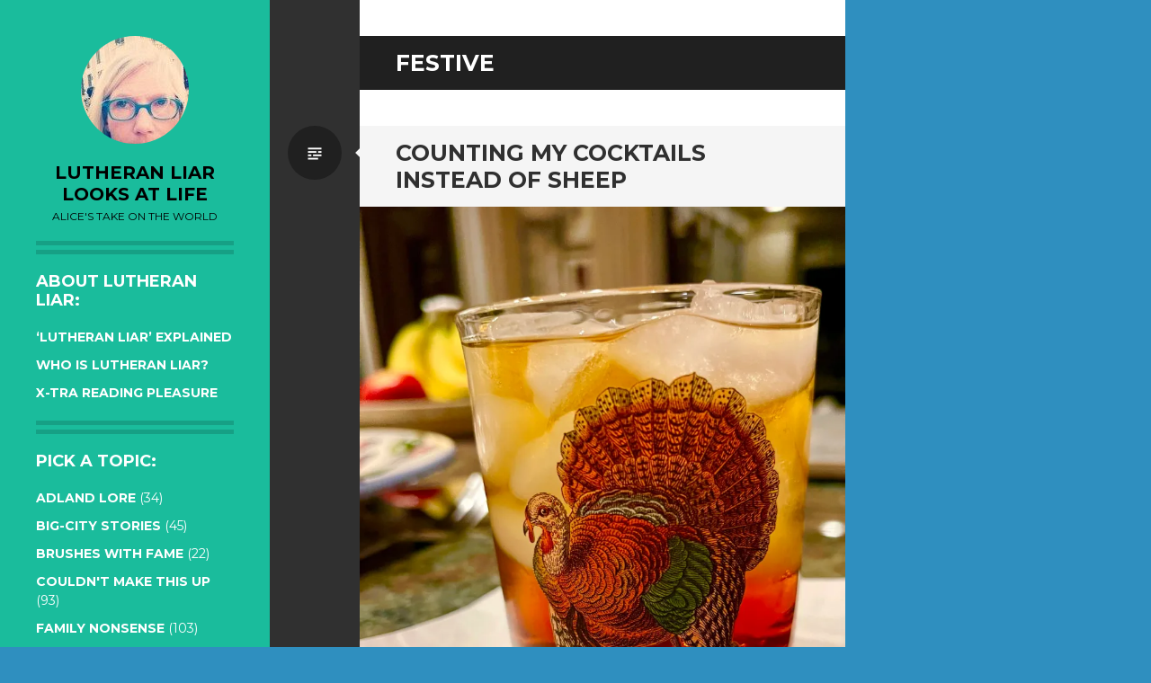

--- FILE ---
content_type: text/html; charset=UTF-8
request_url: https://lutheranliar.com/tag/festive/
body_size: 15078
content:
<!DOCTYPE html>
<html lang="en-US">
<head>
<meta charset="UTF-8">
<meta name="viewport" content="width=device-width, initial-scale=1">
<link rel="profile" href="http://gmpg.org/xfn/11">
<link rel="pingback" href="https://lutheranliar.com/xmlrpc.php">

<title>festive &#8211; lutheran liar looks at life</title>
<meta name='robots' content='max-image-preview:large' />
	<style>img:is([sizes="auto" i], [sizes^="auto," i]) { contain-intrinsic-size: 3000px 1500px }</style>
	<link rel='dns-prefetch' href='//stats.wp.com' />
<link rel='dns-prefetch' href='//fonts.googleapis.com' />
<link rel='dns-prefetch' href='//widgets.wp.com' />
<link rel='dns-prefetch' href='//jetpack.wordpress.com' />
<link rel='dns-prefetch' href='//s0.wp.com' />
<link rel='dns-prefetch' href='//public-api.wordpress.com' />
<link rel='dns-prefetch' href='//0.gravatar.com' />
<link rel='dns-prefetch' href='//1.gravatar.com' />
<link rel='dns-prefetch' href='//2.gravatar.com' />
<link rel='preconnect' href='//i0.wp.com' />
<link rel="alternate" type="application/rss+xml" title="lutheran liar looks at life &raquo; Feed" href="https://lutheranliar.com/feed/" />
<link rel="alternate" type="application/rss+xml" title="lutheran liar looks at life &raquo; Comments Feed" href="https://lutheranliar.com/comments/feed/" />
<link rel="alternate" type="application/rss+xml" title="lutheran liar looks at life &raquo; festive Tag Feed" href="https://lutheranliar.com/tag/festive/feed/" />
<script type="text/javascript">
/* <![CDATA[ */
window._wpemojiSettings = {"baseUrl":"https:\/\/s.w.org\/images\/core\/emoji\/16.0.1\/72x72\/","ext":".png","svgUrl":"https:\/\/s.w.org\/images\/core\/emoji\/16.0.1\/svg\/","svgExt":".svg","source":{"concatemoji":"https:\/\/lutheranliar.com\/wp-includes\/js\/wp-emoji-release.min.js?ver=6.8.3"}};
/*! This file is auto-generated */
!function(s,n){var o,i,e;function c(e){try{var t={supportTests:e,timestamp:(new Date).valueOf()};sessionStorage.setItem(o,JSON.stringify(t))}catch(e){}}function p(e,t,n){e.clearRect(0,0,e.canvas.width,e.canvas.height),e.fillText(t,0,0);var t=new Uint32Array(e.getImageData(0,0,e.canvas.width,e.canvas.height).data),a=(e.clearRect(0,0,e.canvas.width,e.canvas.height),e.fillText(n,0,0),new Uint32Array(e.getImageData(0,0,e.canvas.width,e.canvas.height).data));return t.every(function(e,t){return e===a[t]})}function u(e,t){e.clearRect(0,0,e.canvas.width,e.canvas.height),e.fillText(t,0,0);for(var n=e.getImageData(16,16,1,1),a=0;a<n.data.length;a++)if(0!==n.data[a])return!1;return!0}function f(e,t,n,a){switch(t){case"flag":return n(e,"\ud83c\udff3\ufe0f\u200d\u26a7\ufe0f","\ud83c\udff3\ufe0f\u200b\u26a7\ufe0f")?!1:!n(e,"\ud83c\udde8\ud83c\uddf6","\ud83c\udde8\u200b\ud83c\uddf6")&&!n(e,"\ud83c\udff4\udb40\udc67\udb40\udc62\udb40\udc65\udb40\udc6e\udb40\udc67\udb40\udc7f","\ud83c\udff4\u200b\udb40\udc67\u200b\udb40\udc62\u200b\udb40\udc65\u200b\udb40\udc6e\u200b\udb40\udc67\u200b\udb40\udc7f");case"emoji":return!a(e,"\ud83e\udedf")}return!1}function g(e,t,n,a){var r="undefined"!=typeof WorkerGlobalScope&&self instanceof WorkerGlobalScope?new OffscreenCanvas(300,150):s.createElement("canvas"),o=r.getContext("2d",{willReadFrequently:!0}),i=(o.textBaseline="top",o.font="600 32px Arial",{});return e.forEach(function(e){i[e]=t(o,e,n,a)}),i}function t(e){var t=s.createElement("script");t.src=e,t.defer=!0,s.head.appendChild(t)}"undefined"!=typeof Promise&&(o="wpEmojiSettingsSupports",i=["flag","emoji"],n.supports={everything:!0,everythingExceptFlag:!0},e=new Promise(function(e){s.addEventListener("DOMContentLoaded",e,{once:!0})}),new Promise(function(t){var n=function(){try{var e=JSON.parse(sessionStorage.getItem(o));if("object"==typeof e&&"number"==typeof e.timestamp&&(new Date).valueOf()<e.timestamp+604800&&"object"==typeof e.supportTests)return e.supportTests}catch(e){}return null}();if(!n){if("undefined"!=typeof Worker&&"undefined"!=typeof OffscreenCanvas&&"undefined"!=typeof URL&&URL.createObjectURL&&"undefined"!=typeof Blob)try{var e="postMessage("+g.toString()+"("+[JSON.stringify(i),f.toString(),p.toString(),u.toString()].join(",")+"));",a=new Blob([e],{type:"text/javascript"}),r=new Worker(URL.createObjectURL(a),{name:"wpTestEmojiSupports"});return void(r.onmessage=function(e){c(n=e.data),r.terminate(),t(n)})}catch(e){}c(n=g(i,f,p,u))}t(n)}).then(function(e){for(var t in e)n.supports[t]=e[t],n.supports.everything=n.supports.everything&&n.supports[t],"flag"!==t&&(n.supports.everythingExceptFlag=n.supports.everythingExceptFlag&&n.supports[t]);n.supports.everythingExceptFlag=n.supports.everythingExceptFlag&&!n.supports.flag,n.DOMReady=!1,n.readyCallback=function(){n.DOMReady=!0}}).then(function(){return e}).then(function(){var e;n.supports.everything||(n.readyCallback(),(e=n.source||{}).concatemoji?t(e.concatemoji):e.wpemoji&&e.twemoji&&(t(e.twemoji),t(e.wpemoji)))}))}((window,document),window._wpemojiSettings);
/* ]]> */
</script>
<style id='wp-emoji-styles-inline-css' type='text/css'>

	img.wp-smiley, img.emoji {
		display: inline !important;
		border: none !important;
		box-shadow: none !important;
		height: 1em !important;
		width: 1em !important;
		margin: 0 0.07em !important;
		vertical-align: -0.1em !important;
		background: none !important;
		padding: 0 !important;
	}
</style>
<style id='classic-theme-styles-inline-css' type='text/css'>
/*! This file is auto-generated */
.wp-block-button__link{color:#fff;background-color:#32373c;border-radius:9999px;box-shadow:none;text-decoration:none;padding:calc(.667em + 2px) calc(1.333em + 2px);font-size:1.125em}.wp-block-file__button{background:#32373c;color:#fff;text-decoration:none}
</style>
<link rel='stylesheet' id='mediaelement-css' href='https://lutheranliar.com/wp-includes/js/mediaelement/mediaelementplayer-legacy.min.css?ver=4.2.17' type='text/css' media='all' />
<link rel='stylesheet' id='wp-mediaelement-css' href='https://lutheranliar.com/wp-includes/js/mediaelement/wp-mediaelement.min.css?ver=6.8.3' type='text/css' media='all' />
<style id='jetpack-sharing-buttons-style-inline-css' type='text/css'>
.jetpack-sharing-buttons__services-list{display:flex;flex-direction:row;flex-wrap:wrap;gap:0;list-style-type:none;margin:5px;padding:0}.jetpack-sharing-buttons__services-list.has-small-icon-size{font-size:12px}.jetpack-sharing-buttons__services-list.has-normal-icon-size{font-size:16px}.jetpack-sharing-buttons__services-list.has-large-icon-size{font-size:24px}.jetpack-sharing-buttons__services-list.has-huge-icon-size{font-size:36px}@media print{.jetpack-sharing-buttons__services-list{display:none!important}}.editor-styles-wrapper .wp-block-jetpack-sharing-buttons{gap:0;padding-inline-start:0}ul.jetpack-sharing-buttons__services-list.has-background{padding:1.25em 2.375em}
</style>
<style id='global-styles-inline-css' type='text/css'>
:root{--wp--preset--aspect-ratio--square: 1;--wp--preset--aspect-ratio--4-3: 4/3;--wp--preset--aspect-ratio--3-4: 3/4;--wp--preset--aspect-ratio--3-2: 3/2;--wp--preset--aspect-ratio--2-3: 2/3;--wp--preset--aspect-ratio--16-9: 16/9;--wp--preset--aspect-ratio--9-16: 9/16;--wp--preset--color--black: #000000;--wp--preset--color--cyan-bluish-gray: #abb8c3;--wp--preset--color--white: #ffffff;--wp--preset--color--pale-pink: #f78da7;--wp--preset--color--vivid-red: #cf2e2e;--wp--preset--color--luminous-vivid-orange: #ff6900;--wp--preset--color--luminous-vivid-amber: #fcb900;--wp--preset--color--light-green-cyan: #7bdcb5;--wp--preset--color--vivid-green-cyan: #00d084;--wp--preset--color--pale-cyan-blue: #8ed1fc;--wp--preset--color--vivid-cyan-blue: #0693e3;--wp--preset--color--vivid-purple: #9b51e0;--wp--preset--gradient--vivid-cyan-blue-to-vivid-purple: linear-gradient(135deg,rgba(6,147,227,1) 0%,rgb(155,81,224) 100%);--wp--preset--gradient--light-green-cyan-to-vivid-green-cyan: linear-gradient(135deg,rgb(122,220,180) 0%,rgb(0,208,130) 100%);--wp--preset--gradient--luminous-vivid-amber-to-luminous-vivid-orange: linear-gradient(135deg,rgba(252,185,0,1) 0%,rgba(255,105,0,1) 100%);--wp--preset--gradient--luminous-vivid-orange-to-vivid-red: linear-gradient(135deg,rgba(255,105,0,1) 0%,rgb(207,46,46) 100%);--wp--preset--gradient--very-light-gray-to-cyan-bluish-gray: linear-gradient(135deg,rgb(238,238,238) 0%,rgb(169,184,195) 100%);--wp--preset--gradient--cool-to-warm-spectrum: linear-gradient(135deg,rgb(74,234,220) 0%,rgb(151,120,209) 20%,rgb(207,42,186) 40%,rgb(238,44,130) 60%,rgb(251,105,98) 80%,rgb(254,248,76) 100%);--wp--preset--gradient--blush-light-purple: linear-gradient(135deg,rgb(255,206,236) 0%,rgb(152,150,240) 100%);--wp--preset--gradient--blush-bordeaux: linear-gradient(135deg,rgb(254,205,165) 0%,rgb(254,45,45) 50%,rgb(107,0,62) 100%);--wp--preset--gradient--luminous-dusk: linear-gradient(135deg,rgb(255,203,112) 0%,rgb(199,81,192) 50%,rgb(65,88,208) 100%);--wp--preset--gradient--pale-ocean: linear-gradient(135deg,rgb(255,245,203) 0%,rgb(182,227,212) 50%,rgb(51,167,181) 100%);--wp--preset--gradient--electric-grass: linear-gradient(135deg,rgb(202,248,128) 0%,rgb(113,206,126) 100%);--wp--preset--gradient--midnight: linear-gradient(135deg,rgb(2,3,129) 0%,rgb(40,116,252) 100%);--wp--preset--font-size--small: 13px;--wp--preset--font-size--medium: 20px;--wp--preset--font-size--large: 36px;--wp--preset--font-size--x-large: 42px;--wp--preset--spacing--20: 0.44rem;--wp--preset--spacing--30: 0.67rem;--wp--preset--spacing--40: 1rem;--wp--preset--spacing--50: 1.5rem;--wp--preset--spacing--60: 2.25rem;--wp--preset--spacing--70: 3.38rem;--wp--preset--spacing--80: 5.06rem;--wp--preset--shadow--natural: 6px 6px 9px rgba(0, 0, 0, 0.2);--wp--preset--shadow--deep: 12px 12px 50px rgba(0, 0, 0, 0.4);--wp--preset--shadow--sharp: 6px 6px 0px rgba(0, 0, 0, 0.2);--wp--preset--shadow--outlined: 6px 6px 0px -3px rgba(255, 255, 255, 1), 6px 6px rgba(0, 0, 0, 1);--wp--preset--shadow--crisp: 6px 6px 0px rgba(0, 0, 0, 1);}:where(.is-layout-flex){gap: 0.5em;}:where(.is-layout-grid){gap: 0.5em;}body .is-layout-flex{display: flex;}.is-layout-flex{flex-wrap: wrap;align-items: center;}.is-layout-flex > :is(*, div){margin: 0;}body .is-layout-grid{display: grid;}.is-layout-grid > :is(*, div){margin: 0;}:where(.wp-block-columns.is-layout-flex){gap: 2em;}:where(.wp-block-columns.is-layout-grid){gap: 2em;}:where(.wp-block-post-template.is-layout-flex){gap: 1.25em;}:where(.wp-block-post-template.is-layout-grid){gap: 1.25em;}.has-black-color{color: var(--wp--preset--color--black) !important;}.has-cyan-bluish-gray-color{color: var(--wp--preset--color--cyan-bluish-gray) !important;}.has-white-color{color: var(--wp--preset--color--white) !important;}.has-pale-pink-color{color: var(--wp--preset--color--pale-pink) !important;}.has-vivid-red-color{color: var(--wp--preset--color--vivid-red) !important;}.has-luminous-vivid-orange-color{color: var(--wp--preset--color--luminous-vivid-orange) !important;}.has-luminous-vivid-amber-color{color: var(--wp--preset--color--luminous-vivid-amber) !important;}.has-light-green-cyan-color{color: var(--wp--preset--color--light-green-cyan) !important;}.has-vivid-green-cyan-color{color: var(--wp--preset--color--vivid-green-cyan) !important;}.has-pale-cyan-blue-color{color: var(--wp--preset--color--pale-cyan-blue) !important;}.has-vivid-cyan-blue-color{color: var(--wp--preset--color--vivid-cyan-blue) !important;}.has-vivid-purple-color{color: var(--wp--preset--color--vivid-purple) !important;}.has-black-background-color{background-color: var(--wp--preset--color--black) !important;}.has-cyan-bluish-gray-background-color{background-color: var(--wp--preset--color--cyan-bluish-gray) !important;}.has-white-background-color{background-color: var(--wp--preset--color--white) !important;}.has-pale-pink-background-color{background-color: var(--wp--preset--color--pale-pink) !important;}.has-vivid-red-background-color{background-color: var(--wp--preset--color--vivid-red) !important;}.has-luminous-vivid-orange-background-color{background-color: var(--wp--preset--color--luminous-vivid-orange) !important;}.has-luminous-vivid-amber-background-color{background-color: var(--wp--preset--color--luminous-vivid-amber) !important;}.has-light-green-cyan-background-color{background-color: var(--wp--preset--color--light-green-cyan) !important;}.has-vivid-green-cyan-background-color{background-color: var(--wp--preset--color--vivid-green-cyan) !important;}.has-pale-cyan-blue-background-color{background-color: var(--wp--preset--color--pale-cyan-blue) !important;}.has-vivid-cyan-blue-background-color{background-color: var(--wp--preset--color--vivid-cyan-blue) !important;}.has-vivid-purple-background-color{background-color: var(--wp--preset--color--vivid-purple) !important;}.has-black-border-color{border-color: var(--wp--preset--color--black) !important;}.has-cyan-bluish-gray-border-color{border-color: var(--wp--preset--color--cyan-bluish-gray) !important;}.has-white-border-color{border-color: var(--wp--preset--color--white) !important;}.has-pale-pink-border-color{border-color: var(--wp--preset--color--pale-pink) !important;}.has-vivid-red-border-color{border-color: var(--wp--preset--color--vivid-red) !important;}.has-luminous-vivid-orange-border-color{border-color: var(--wp--preset--color--luminous-vivid-orange) !important;}.has-luminous-vivid-amber-border-color{border-color: var(--wp--preset--color--luminous-vivid-amber) !important;}.has-light-green-cyan-border-color{border-color: var(--wp--preset--color--light-green-cyan) !important;}.has-vivid-green-cyan-border-color{border-color: var(--wp--preset--color--vivid-green-cyan) !important;}.has-pale-cyan-blue-border-color{border-color: var(--wp--preset--color--pale-cyan-blue) !important;}.has-vivid-cyan-blue-border-color{border-color: var(--wp--preset--color--vivid-cyan-blue) !important;}.has-vivid-purple-border-color{border-color: var(--wp--preset--color--vivid-purple) !important;}.has-vivid-cyan-blue-to-vivid-purple-gradient-background{background: var(--wp--preset--gradient--vivid-cyan-blue-to-vivid-purple) !important;}.has-light-green-cyan-to-vivid-green-cyan-gradient-background{background: var(--wp--preset--gradient--light-green-cyan-to-vivid-green-cyan) !important;}.has-luminous-vivid-amber-to-luminous-vivid-orange-gradient-background{background: var(--wp--preset--gradient--luminous-vivid-amber-to-luminous-vivid-orange) !important;}.has-luminous-vivid-orange-to-vivid-red-gradient-background{background: var(--wp--preset--gradient--luminous-vivid-orange-to-vivid-red) !important;}.has-very-light-gray-to-cyan-bluish-gray-gradient-background{background: var(--wp--preset--gradient--very-light-gray-to-cyan-bluish-gray) !important;}.has-cool-to-warm-spectrum-gradient-background{background: var(--wp--preset--gradient--cool-to-warm-spectrum) !important;}.has-blush-light-purple-gradient-background{background: var(--wp--preset--gradient--blush-light-purple) !important;}.has-blush-bordeaux-gradient-background{background: var(--wp--preset--gradient--blush-bordeaux) !important;}.has-luminous-dusk-gradient-background{background: var(--wp--preset--gradient--luminous-dusk) !important;}.has-pale-ocean-gradient-background{background: var(--wp--preset--gradient--pale-ocean) !important;}.has-electric-grass-gradient-background{background: var(--wp--preset--gradient--electric-grass) !important;}.has-midnight-gradient-background{background: var(--wp--preset--gradient--midnight) !important;}.has-small-font-size{font-size: var(--wp--preset--font-size--small) !important;}.has-medium-font-size{font-size: var(--wp--preset--font-size--medium) !important;}.has-large-font-size{font-size: var(--wp--preset--font-size--large) !important;}.has-x-large-font-size{font-size: var(--wp--preset--font-size--x-large) !important;}
:where(.wp-block-post-template.is-layout-flex){gap: 1.25em;}:where(.wp-block-post-template.is-layout-grid){gap: 1.25em;}
:where(.wp-block-columns.is-layout-flex){gap: 2em;}:where(.wp-block-columns.is-layout-grid){gap: 2em;}
:root :where(.wp-block-pullquote){font-size: 1.5em;line-height: 1.6;}
</style>
<link rel='stylesheet' id='stcr-font-awesome-css' href='https://lutheranliar.com/wp-content/plugins/subscribe-to-comments-reloaded/includes/css/font-awesome.min.css?ver=6.8.3' type='text/css' media='all' />
<link rel='stylesheet' id='stcr-style-css' href='https://lutheranliar.com/wp-content/plugins/subscribe-to-comments-reloaded/includes/css/stcr-style.css?ver=6.8.3' type='text/css' media='all' />
<link rel='stylesheet' id='wp-components-css' href='https://lutheranliar.com/wp-includes/css/dist/components/style.min.css?ver=6.8.3' type='text/css' media='all' />
<link rel='stylesheet' id='godaddy-styles-css' href='https://lutheranliar.com/wp-content/mu-plugins/vendor/wpex/godaddy-launch/includes/Dependencies/GoDaddy/Styles/build/latest.css?ver=2.0.2' type='text/css' media='all' />
<link rel='stylesheet' id='writr-montserrat-css' href='https://fonts.googleapis.com/css?family=Montserrat:400,700' type='text/css' media='all' />
<link rel='stylesheet' id='genericons-css' href='https://lutheranliar.com/wp-content/plugins/jetpack/_inc/genericons/genericons/genericons.css?ver=3.1' type='text/css' media='all' />
<link rel='stylesheet' id='writr-style-css' href='https://lutheranliar.com/wp-content/themes/writr/style.css?ver=6.8.3' type='text/css' media='all' />
<link rel='stylesheet' id='jetpack_likes-css' href='https://lutheranliar.com/wp-content/plugins/jetpack/modules/likes/style.css?ver=15.4' type='text/css' media='all' />
<link rel='stylesheet' id='jetpack-subscriptions-css' href='https://lutheranliar.com/wp-content/plugins/jetpack/_inc/build/subscriptions/subscriptions.min.css?ver=15.4' type='text/css' media='all' />
<link rel='stylesheet' id='sharedaddy-css' href='https://lutheranliar.com/wp-content/plugins/jetpack/modules/sharedaddy/sharing.css?ver=15.4' type='text/css' media='all' />
<link rel='stylesheet' id='social-logos-css' href='https://lutheranliar.com/wp-content/plugins/jetpack/_inc/social-logos/social-logos.min.css?ver=15.4' type='text/css' media='all' />
<script type="text/javascript" src="https://lutheranliar.com/wp-includes/js/jquery/jquery.min.js?ver=3.7.1" id="jquery-core-js"></script>
<script type="text/javascript" src="https://lutheranliar.com/wp-includes/js/jquery/jquery-migrate.min.js?ver=3.4.1" id="jquery-migrate-js"></script>
<link rel="https://api.w.org/" href="https://lutheranliar.com/wp-json/" /><link rel="alternate" title="JSON" type="application/json" href="https://lutheranliar.com/wp-json/wp/v2/tags/2216" /><link rel="EditURI" type="application/rsd+xml" title="RSD" href="https://lutheranliar.com/xmlrpc.php?rsd" />
<meta name="generator" content="WordPress 6.8.3" />
	<style>img#wpstats{display:none}</style>
			<style type="text/css">
			.site-title a,
		.site-description {
			color: #000000;
		}
		</style>
	<style type="text/css" id="custom-background-css">
body.custom-background { background-color: #2f8fbf; }
</style>
	
<!-- Jetpack Open Graph Tags -->
<meta property="og:type" content="website" />
<meta property="og:title" content="festive &#8211; lutheran liar looks at life" />
<meta property="og:url" content="https://lutheranliar.com/tag/festive/" />
<meta property="og:site_name" content="lutheran liar looks at life" />
<meta property="og:image" content="https://i0.wp.com/lutheranliar.com/wp-content/uploads/2019/03/Blog-Me.jpg?fit=408%2C408&#038;ssl=1" />
<meta property="og:image:width" content="408" />
<meta property="og:image:height" content="408" />
<meta property="og:image:alt" content="" />
<meta property="og:locale" content="en_US" />
<meta name="twitter:site" content="@lutheranliar" />

<!-- End Jetpack Open Graph Tags -->
<link rel="icon" href="https://i0.wp.com/lutheranliar.com/wp-content/uploads/2019/03/Blog-Me.jpg?fit=32%2C32&#038;ssl=1" sizes="32x32" />
<link rel="icon" href="https://i0.wp.com/lutheranliar.com/wp-content/uploads/2019/03/Blog-Me.jpg?fit=192%2C192&#038;ssl=1" sizes="192x192" />
<link rel="apple-touch-icon" href="https://i0.wp.com/lutheranliar.com/wp-content/uploads/2019/03/Blog-Me.jpg?fit=180%2C180&#038;ssl=1" />
<meta name="msapplication-TileImage" content="https://i0.wp.com/lutheranliar.com/wp-content/uploads/2019/03/Blog-Me.jpg?fit=270%2C270&#038;ssl=1" />
		<style type="text/css" id="wp-custom-css">
			.site-logo .header-image {
    border-radius: 50%;
}		</style>
		</head>

<body class="archive tag tag-festive tag-2216 custom-background wp-theme-writr sidebar-closed">
<div id="page" class="hfeed site">
	
	<header id="masthead" class="site-header" role="banner">
					<a class="site-logo"  href="https://lutheranliar.com/" title="lutheran liar looks at life" rel="home">
				<img src="https://lutheranliar.com/wp-content/uploads/2018/07/cropped-817143e8e88810e91dfaea14fb9ae759.jpeg" width="120" height="120" alt="" class="no-grav header-image" />
			</a>
				<div class="site-branding">
			<h1 class="site-title"><a href="https://lutheranliar.com/" title="lutheran liar looks at life" rel="home">lutheran liar looks at life</a></h1>
			<h2 class="site-description">alice&#039;s take on the world</h2>
		</div>

			</header><!-- #masthead -->

	
<div id="sidebar" class="sidebar-area">
	<a id="sidebar-toggle" href="#" title="Sidebar"><span class="genericon genericon-close"></span><span class="screen-reader-text">Sidebar</span></a>

			<div id="secondary" class="widget-area" role="complementary">
						<aside id="pages-2" class="widget widget_pages"><h1 class="widget-title">About lutheran Liar:</h1>
			<ul>
				<li class="page_item page-item-117"><a href="https://lutheranliar.com/what-is-lutheran-liar/">&#8216;Lutheran Liar&#8217; explained</a></li>
<li class="page_item page-item-108"><a href="https://lutheranliar.com/about-lutheran-liar/">Who is Lutheran Liar?</a></li>
<li class="page_item page-item-795"><a href="https://lutheranliar.com/x-tra-reading-pleasure/">X-tra reading pleasure</a></li>
			</ul>

			</aside><aside id="categories-2" class="widget widget_categories"><h1 class="widget-title">Pick a Topic:</h1>
			<ul>
					<li class="cat-item cat-item-18"><a href="https://lutheranliar.com/category/adland-lore/">Adland Lore</a> (34)
</li>
	<li class="cat-item cat-item-26"><a href="https://lutheranliar.com/category/big-city-stories/">Big-City Stories</a> (45)
</li>
	<li class="cat-item cat-item-152"><a href="https://lutheranliar.com/category/brushes-with-fame/">Brushes with Fame</a> (22)
</li>
	<li class="cat-item cat-item-166"><a href="https://lutheranliar.com/category/couldnt-make-this-up/">Couldn&#039;t Make this Up</a> (93)
</li>
	<li class="cat-item cat-item-31"><a href="https://lutheranliar.com/category/mom-musings/">Family Nonsense</a> (103)
</li>
	<li class="cat-item cat-item-107"><a href="https://lutheranliar.com/category/fun-with-food/">Fun with Food</a> (41)
</li>
	<li class="cat-item cat-item-240"><a href="https://lutheranliar.com/category/growing-up-lutheran/">Growing up Lutheran</a> (71)
</li>
	<li class="cat-item cat-item-353"><a href="https://lutheranliar.com/category/life-with-his-dudeness/">Life with His Dudeness</a> (68)
</li>
	<li class="cat-item cat-item-164"><a href="https://lutheranliar.com/category/not-so-crazy-theories/">Not-so-crazy Theories</a> (50)
</li>
	<li class="cat-item cat-item-354"><a href="https://lutheranliar.com/category/o-child-o-mine/">O Child O Mine</a> (45)
</li>
	<li class="cat-item cat-item-1"><a href="https://lutheranliar.com/category/uncategorized/">Random Stuff</a> (26)
</li>
			</ul>

			</aside>
		<aside id="recent-posts-2" class="widget widget_recent_entries">
		<h1 class="widget-title">Browse my Posts:</h1>
		<ul>
											<li>
					<a href="https://lutheranliar.com/holidays-on-edge/">Holidays on edge</a>
									</li>
											<li>
					<a href="https://lutheranliar.com/if-you-see-my-sister-tomorrow-please-dont-wish-her-merry-christmas/">If you see my sister tomorrow, please don&#8217;t wish her &#8220;Merry Christmas&#8221;</a>
									</li>
											<li>
					<a href="https://lutheranliar.com/we-had-a-little-turkey-this-thanksgiving/">We had a little turkey this Thanksgiving.</a>
									</li>
											<li>
					<a href="https://lutheranliar.com/channeling-my-inner-shackleton/">Channeling my inner Shackleton</a>
									</li>
											<li>
					<a href="https://lutheranliar.com/caterwauling-in-the-catskills/">Caterwauling in the Catskills</a>
									</li>
											<li>
					<a href="https://lutheranliar.com/burn-this-please/">&#8220;Burn this, please.&#8221;</a>
									</li>
											<li>
					<a href="https://lutheranliar.com/the-one-time-families-get-together/">The one time families get together</a>
									</li>
											<li>
					<a href="https://lutheranliar.com/new-guinea-was-a-once-in-a-lifetime-experience/">New Guinea was a once-in-a-lifetime experience.</a>
									</li>
											<li>
					<a href="https://lutheranliar.com/getting-there-was-definitely-not-half-the-fun/">Getting there was definitely not half the fun.</a>
									</li>
											<li>
					<a href="https://lutheranliar.com/who-needs-hazardous-duty-pay/">Who needs hazardous duty pay?</a>
									</li>
											<li>
					<a href="https://lutheranliar.com/in-case-you-didnt-know-it-already-i-love-weddings/">In case you didn&#8217;t know it already, I love weddings.</a>
									</li>
											<li>
					<a href="https://lutheranliar.com/somebody-needs-a-nap/">Somebody needs a nap.</a>
									</li>
											<li>
					<a href="https://lutheranliar.com/babies-like-balloons-about-as-much-as-they-like-clowns/">Babies like balloons about as much as they like clowns.</a>
									</li>
											<li>
					<a href="https://lutheranliar.com/art-appreciation-dude-style/">Art Appreciation, Dude Style</a>
									</li>
											<li>
					<a href="https://lutheranliar.com/the-deadhead-at-the-dmv/">The Deadhead at the DMV</a>
									</li>
											<li>
					<a href="https://lutheranliar.com/i-can-highly-recommend-my-grief-counselor/">I can highly recommend my grief counselor</a>
									</li>
											<li>
					<a href="https://lutheranliar.com/beautiful-swan/">Beautiful Swan</a>
									</li>
											<li>
					<a href="https://lutheranliar.com/my-mom-likes-line-dancing-about-as-much-as-she-likes-yodeling/">My Mom likes line dancing about as much as she likes yodeling</a>
									</li>
											<li>
					<a href="https://lutheranliar.com/the-security-saint-at-jfk/">The Security Saint at JFK</a>
									</li>
											<li>
					<a href="https://lutheranliar.com/joy-to-the-world/">Joy to the world!</a>
									</li>
					</ul>

		</aside><aside id="search-2" class="widget widget_search"><form role="search" method="get" class="search-form" action="https://lutheranliar.com/">
	<label>
		<span class="screen-reader-text">Search for:</span>
		<input type="search" class="search-field" placeholder="Search &hellip;" value="" name="s" title="Search for:">
	</label>
	<input type="submit" class="search-submit" value="&#62464;">
</form>
</aside><aside id="blog_subscription-7" class="widget widget_blog_subscription jetpack_subscription_widget"><h1 class="widget-title">Don&#039;t miss out:</h1>
			<div class="wp-block-jetpack-subscriptions__container">
			<form action="#" method="post" accept-charset="utf-8" id="subscribe-blog-blog_subscription-7"
				data-blog="72479840"
				data-post_access_level="everybody" >
									<div id="subscribe-text"><p>Enter your email address then hit 'Subscribe' to get a fresh new post each week.</p>
</div>
										<p id="subscribe-email">
						<label id="jetpack-subscribe-label"
							class="screen-reader-text"
							for="subscribe-field-blog_subscription-7">
							Email Address						</label>
						<input type="email" name="email" autocomplete="email" required="required"
																					value=""
							id="subscribe-field-blog_subscription-7"
							placeholder="Email Address"
						/>
					</p>

					<p id="subscribe-submit"
											>
						<input type="hidden" name="action" value="subscribe"/>
						<input type="hidden" name="source" value="https://lutheranliar.com/tag/festive/"/>
						<input type="hidden" name="sub-type" value="widget"/>
						<input type="hidden" name="redirect_fragment" value="subscribe-blog-blog_subscription-7"/>
						<input type="hidden" id="_wpnonce" name="_wpnonce" value="7467e4a301" /><input type="hidden" name="_wp_http_referer" value="/tag/festive/" />						<button type="submit"
															class="wp-block-button__link"
																					name="jetpack_subscriptions_widget"
						>
							Subscribe						</button>
					</p>
							</form>
						</div>
			
</aside><aside id="widget_tptn_pop-2" class="widget tptn_posts_list_widget"><h1 class="widget-title">Popular Posts:</h1><div class="tptn_posts  tptn_posts_widget tptn_posts_widget-widget_tptn_pop-2    "><ul><li><a href="https://lutheranliar.com/karl-maldens-nose/"     class="tptn_link"><img width="250" height="250" src="https://i0.wp.com/lutheranliar.com/wp-content/uploads/2014/10/IMG_1266.jpg?resize=250%2C250&amp;ssl=1" class="tptn_featured tptn_thumb size-tptn_thumbnail" alt="Karl Malden" style="" title="Karl Malden&#039;s nose" decoding="async" fetchpriority="high" srcset="https://i0.wp.com/lutheranliar.com/wp-content/uploads/2014/10/IMG_1266.jpg?w=492&amp;ssl=1 492w, https://i0.wp.com/lutheranliar.com/wp-content/uploads/2014/10/IMG_1266.jpg?resize=150%2C150&amp;ssl=1 150w, https://i0.wp.com/lutheranliar.com/wp-content/uploads/2014/10/IMG_1266.jpg?resize=300%2C300&amp;ssl=1 300w" sizes="(max-width: 250px) 100vw, 250px" srcset="https://i0.wp.com/lutheranliar.com/wp-content/uploads/2014/10/IMG_1266.jpg?w=492&amp;ssl=1 492w, https://i0.wp.com/lutheranliar.com/wp-content/uploads/2014/10/IMG_1266.jpg?resize=150%2C150&amp;ssl=1 150w, https://i0.wp.com/lutheranliar.com/wp-content/uploads/2014/10/IMG_1266.jpg?resize=300%2C300&amp;ssl=1 300w" /></a><span class="tptn_after_thumb"><a href="https://lutheranliar.com/karl-maldens-nose/"     class="tptn_link"><span class="tptn_title">Karl Malden&#8217;s nose</span></a></span></li><li><a href="https://lutheranliar.com/eenie-meanie-chili-beanie-the-spirits-are-about-to-speak/"     class="tptn_link"><img width="250" height="250" src="https://i0.wp.com/lutheranliar.com/wp-content/uploads/2017/08/Screen-Shot-2017-08-01-at-9.54.09-AM.jpg?resize=250%2C250&amp;ssl=1" class="tptn_featured tptn_thumb size-tptn_thumbnail" alt="&quot;Eenie Meanie Chili Beanie, the spirits are about to speak&quot;" style="" title="&quot;Eenie Meanie Chili Beanie, the spirits are about to speak&quot;" decoding="async" srcset="https://i0.wp.com/lutheranliar.com/wp-content/uploads/2017/08/Screen-Shot-2017-08-01-at-9.54.09-AM.jpg?w=1328&amp;ssl=1 1328w, https://i0.wp.com/lutheranliar.com/wp-content/uploads/2017/08/Screen-Shot-2017-08-01-at-9.54.09-AM.jpg?resize=150%2C150&amp;ssl=1 150w, https://i0.wp.com/lutheranliar.com/wp-content/uploads/2017/08/Screen-Shot-2017-08-01-at-9.54.09-AM.jpg?resize=300%2C300&amp;ssl=1 300w, https://i0.wp.com/lutheranliar.com/wp-content/uploads/2017/08/Screen-Shot-2017-08-01-at-9.54.09-AM.jpg?resize=768%2C768&amp;ssl=1 768w, https://i0.wp.com/lutheranliar.com/wp-content/uploads/2017/08/Screen-Shot-2017-08-01-at-9.54.09-AM.jpg?resize=510%2C510&amp;ssl=1 510w, https://i0.wp.com/lutheranliar.com/wp-content/uploads/2017/08/Screen-Shot-2017-08-01-at-9.54.09-AM.jpg?resize=767%2C767&amp;ssl=1 767w" sizes="(max-width: 250px) 100vw, 250px" srcset="https://i0.wp.com/lutheranliar.com/wp-content/uploads/2017/08/Screen-Shot-2017-08-01-at-9.54.09-AM.jpg?w=1328&amp;ssl=1 1328w, https://i0.wp.com/lutheranliar.com/wp-content/uploads/2017/08/Screen-Shot-2017-08-01-at-9.54.09-AM.jpg?resize=150%2C150&amp;ssl=1 150w, https://i0.wp.com/lutheranliar.com/wp-content/uploads/2017/08/Screen-Shot-2017-08-01-at-9.54.09-AM.jpg?resize=300%2C300&amp;ssl=1 300w, https://i0.wp.com/lutheranliar.com/wp-content/uploads/2017/08/Screen-Shot-2017-08-01-at-9.54.09-AM.jpg?resize=768%2C768&amp;ssl=1 768w, https://i0.wp.com/lutheranliar.com/wp-content/uploads/2017/08/Screen-Shot-2017-08-01-at-9.54.09-AM.jpg?resize=510%2C510&amp;ssl=1 510w, https://i0.wp.com/lutheranliar.com/wp-content/uploads/2017/08/Screen-Shot-2017-08-01-at-9.54.09-AM.jpg?resize=767%2C767&amp;ssl=1 767w" /></a><span class="tptn_after_thumb"><a href="https://lutheranliar.com/eenie-meanie-chili-beanie-the-spirits-are-about-to-speak/"     class="tptn_link"><span class="tptn_title">&#8220;Eenie Meanie Chili Beanie, the spirits are about to speak&#8221;</span></a></span></li><li><a href="https://lutheranliar.com/alices-adventures-in-babysitting/"     class="tptn_link"><img width="250" height="250" src="https://i0.wp.com/lutheranliar.com/wp-content/uploads/2016/01/IMG_1881.jpg?resize=250%2C250&amp;ssl=1" class="tptn_featured tptn_thumb size-tptn_thumbnail" alt="Babysitting Aged Me" style="" title="Alice&#039;s Adventures in Babysitting" decoding="async" srcset="https://i0.wp.com/lutheranliar.com/wp-content/uploads/2016/01/IMG_1881.jpg?w=800&amp;ssl=1 800w, https://i0.wp.com/lutheranliar.com/wp-content/uploads/2016/01/IMG_1881.jpg?resize=150%2C150&amp;ssl=1 150w, https://i0.wp.com/lutheranliar.com/wp-content/uploads/2016/01/IMG_1881.jpg?resize=300%2C300&amp;ssl=1 300w, https://i0.wp.com/lutheranliar.com/wp-content/uploads/2016/01/IMG_1881.jpg?resize=768%2C768&amp;ssl=1 768w, https://i0.wp.com/lutheranliar.com/wp-content/uploads/2016/01/IMG_1881.jpg?resize=510%2C510&amp;ssl=1 510w, https://i0.wp.com/lutheranliar.com/wp-content/uploads/2016/01/IMG_1881.jpg?resize=767%2C767&amp;ssl=1 767w" sizes="(max-width: 250px) 100vw, 250px" srcset="https://i0.wp.com/lutheranliar.com/wp-content/uploads/2016/01/IMG_1881.jpg?w=800&amp;ssl=1 800w, https://i0.wp.com/lutheranliar.com/wp-content/uploads/2016/01/IMG_1881.jpg?resize=150%2C150&amp;ssl=1 150w, https://i0.wp.com/lutheranliar.com/wp-content/uploads/2016/01/IMG_1881.jpg?resize=300%2C300&amp;ssl=1 300w, https://i0.wp.com/lutheranliar.com/wp-content/uploads/2016/01/IMG_1881.jpg?resize=768%2C768&amp;ssl=1 768w, https://i0.wp.com/lutheranliar.com/wp-content/uploads/2016/01/IMG_1881.jpg?resize=510%2C510&amp;ssl=1 510w, https://i0.wp.com/lutheranliar.com/wp-content/uploads/2016/01/IMG_1881.jpg?resize=767%2C767&amp;ssl=1 767w" /></a><span class="tptn_after_thumb"><a href="https://lutheranliar.com/alices-adventures-in-babysitting/"     class="tptn_link"><span class="tptn_title">Alice&#8217;s Adventures in Babysitting</span></a></span></li><li><a href="https://lutheranliar.com/what-do-you-call-the-father-of-your-daughters-husband/"     class="tptn_link"><img width="250" height="250" src="https://i0.wp.com/lutheranliar.com/wp-content/uploads/2024/01/IMG_3177-scaled.jpeg?resize=250%2C250&amp;ssl=1" class="tptn_featured tptn_thumb size-tptn_thumbnail" alt="IMG_3177" style="" title="What do you call the father of your daughter&#039;s husband?" decoding="async" srcset="https://i0.wp.com/lutheranliar.com/wp-content/uploads/2024/01/IMG_3177-scaled.jpeg?resize=150%2C150&amp;ssl=1 150w, https://i0.wp.com/lutheranliar.com/wp-content/uploads/2024/01/IMG_3177-scaled.jpeg?resize=250%2C250&amp;ssl=1 250w, https://i0.wp.com/lutheranliar.com/wp-content/uploads/2024/01/IMG_3177-scaled.jpeg?zoom=2&amp;resize=250%2C250&amp;ssl=1 500w, https://i0.wp.com/lutheranliar.com/wp-content/uploads/2024/01/IMG_3177-scaled.jpeg?zoom=3&amp;resize=250%2C250&amp;ssl=1 750w" sizes="(max-width: 250px) 100vw, 250px" srcset="https://i0.wp.com/lutheranliar.com/wp-content/uploads/2024/01/IMG_3177-scaled.jpeg?resize=150%2C150&amp;ssl=1 150w, https://i0.wp.com/lutheranliar.com/wp-content/uploads/2024/01/IMG_3177-scaled.jpeg?resize=250%2C250&amp;ssl=1 250w, https://i0.wp.com/lutheranliar.com/wp-content/uploads/2024/01/IMG_3177-scaled.jpeg?zoom=2&amp;resize=250%2C250&amp;ssl=1 500w, https://i0.wp.com/lutheranliar.com/wp-content/uploads/2024/01/IMG_3177-scaled.jpeg?zoom=3&amp;resize=250%2C250&amp;ssl=1 750w" /></a><span class="tptn_after_thumb"><a href="https://lutheranliar.com/what-do-you-call-the-father-of-your-daughters-husband/"     class="tptn_link"><span class="tptn_title">What do you call the father of your daughter&#8217;s husband?</span></a></span></li><li><a href="https://lutheranliar.com/queen-elizabeth-and-i-both-put-our-tights-on-one-leg-at-a-time/"     class="tptn_link"><img width="250" height="250" src="https://i0.wp.com/lutheranliar.com/wp-content/uploads/2020/02/UndieSurprise-e1581386946591.jpg?resize=250%2C250&amp;ssl=1" class="tptn_featured tptn_thumb size-tptn_thumbnail" alt="UndieSurprise" style="" title="Queen Elizabeth and I both put our tights on one leg at a time" decoding="async" srcset="https://i0.wp.com/lutheranliar.com/wp-content/uploads/2020/02/UndieSurprise-e1581386946591.jpg?resize=150%2C150&amp;ssl=1 150w, https://i0.wp.com/lutheranliar.com/wp-content/uploads/2020/02/UndieSurprise-e1581386946591.jpg?zoom=2&amp;resize=250%2C250&amp;ssl=1 500w" sizes="(max-width: 250px) 100vw, 250px" srcset="https://i0.wp.com/lutheranliar.com/wp-content/uploads/2020/02/UndieSurprise-e1581386946591.jpg?resize=150%2C150&amp;ssl=1 150w, https://i0.wp.com/lutheranliar.com/wp-content/uploads/2020/02/UndieSurprise-e1581386946591.jpg?zoom=2&amp;resize=250%2C250&amp;ssl=1 500w" /></a><span class="tptn_after_thumb"><a href="https://lutheranliar.com/queen-elizabeth-and-i-both-put-our-tights-on-one-leg-at-a-time/"     class="tptn_link"><span class="tptn_title">Queen Elizabeth and I both put our tights on one leg at a time</span></a></span></li></ul><div class="tptn_clear"></div></div></aside>					</div><!-- #secondary -->
	</div><!-- #sidebar -->

	<div id="content" class="site-content">

	<section id="primary" class="content-area">
		<main id="main" class="site-main" role="main">

		
			<header class="page-header">
				<h1 class="page-title">
					festive				</h1>
							</header><!-- .page-header -->

						
				
<article id="post-11829" class="post-11829 post type-post status-publish format-standard has-post-thumbnail hentry category-mom-musings tag-blessings tag-carols tag-childhood tag-christmas tag-decorations tag-family tag-festive tag-growing-up tag-holidays tag-melancholy">
	<header class="entry-header">
		<h1 class="entry-title"><a href="https://lutheranliar.com/counting-my-cocktails-instead-of-sheep/" rel="bookmark">Counting my cocktails instead of sheep</a></h1>
				<div class="entry-thumbnail">
			<a href="https://lutheranliar.com/counting-my-cocktails-instead-of-sheep/" title="Permalink to Counting my cocktails instead of sheep" rel="11829">
				<img width="767" height="881" src="https://i0.wp.com/lutheranliar.com/wp-content/uploads/2023/12/IMG_5905-scaled.jpeg?fit=767%2C881&amp;ssl=1" class="attachment-featured-image size-featured-image wp-post-image" alt="" decoding="async" loading="lazy" srcset="https://i0.wp.com/lutheranliar.com/wp-content/uploads/2023/12/IMG_5905-scaled.jpeg?w=2229&amp;ssl=1 2229w, https://i0.wp.com/lutheranliar.com/wp-content/uploads/2023/12/IMG_5905-scaled.jpeg?resize=261%2C300&amp;ssl=1 261w, https://i0.wp.com/lutheranliar.com/wp-content/uploads/2023/12/IMG_5905-scaled.jpeg?resize=510%2C586&amp;ssl=1 510w, https://i0.wp.com/lutheranliar.com/wp-content/uploads/2023/12/IMG_5905-scaled.jpeg?resize=768%2C882&amp;ssl=1 768w, https://i0.wp.com/lutheranliar.com/wp-content/uploads/2023/12/IMG_5905-scaled.jpeg?resize=1337%2C1536&amp;ssl=1 1337w, https://i0.wp.com/lutheranliar.com/wp-content/uploads/2023/12/IMG_5905-scaled.jpeg?resize=1783%2C2048&amp;ssl=1 1783w, https://i0.wp.com/lutheranliar.com/wp-content/uploads/2023/12/IMG_5905-scaled.jpeg?resize=767%2C881&amp;ssl=1 767w, https://i0.wp.com/lutheranliar.com/wp-content/uploads/2023/12/IMG_5905-scaled.jpeg?w=2061&amp;ssl=1 2061w" sizes="auto, (max-width: 767px) 100vw, 767px" />			</a>
		</div><!-- .post-thumbnail -->
		
					<span class="entry-format-badge genericon genericon-standard"><span class="screen-reader-text">Standard</span></span>
			</header><!-- .entry-header -->

		<div class="entry-content">
		<p><strong>&#8216;Oh, yes. I have plenty of blessings to count, too.&#8217;</strong></p>
<p>If you&#8217;ve been wondering where I&#8217;ve been, thank you. I appreciate your giving me and my measly little blog any thoughts at all (!)</p>
<div id="attachment_11841" style="width: 510px" class="wp-caption aligncenter"><a href="https://i0.wp.com/lutheranliar.com/wp-content/uploads/2023/12/image000000.jpg?ssl=1"><img data-recalc-dims="1" loading="lazy" decoding="async" aria-describedby="caption-attachment-11841" class="size-large wp-image-11841" src="https://i0.wp.com/lutheranliar.com/wp-content/uploads/2023/12/image000000.jpg?resize=510%2C383&#038;ssl=1" alt="" width="510" height="383" srcset="https://i0.wp.com/lutheranliar.com/wp-content/uploads/2023/12/image000000.jpg?resize=510%2C383&amp;ssl=1 510w, https://i0.wp.com/lutheranliar.com/wp-content/uploads/2023/12/image000000.jpg?resize=300%2C225&amp;ssl=1 300w, https://i0.wp.com/lutheranliar.com/wp-content/uploads/2023/12/image000000.jpg?resize=768%2C576&amp;ssl=1 768w, https://i0.wp.com/lutheranliar.com/wp-content/uploads/2023/12/image000000.jpg?resize=1536%2C1152&amp;ssl=1 1536w, https://i0.wp.com/lutheranliar.com/wp-content/uploads/2023/12/image000000.jpg?resize=767%2C575&amp;ssl=1 767w, https://i0.wp.com/lutheranliar.com/wp-content/uploads/2023/12/image000000.jpg?w=1600&amp;ssl=1 1600w, https://i0.wp.com/lutheranliar.com/wp-content/uploads/2023/12/image000000.jpg?w=1374&amp;ssl=1 1374w" sizes="auto, (max-width: 510px) 100vw, 510px" /></a><p id="caption-attachment-11841" class="wp-caption-text">No Namibia excuse. Not this time, anyway. For a real trip, read <a href="https://lutheranliar.com/the-four-seatmates-of-the-apocalypse/">&#8220;The Four Seatmates of the Apocalypse&#8221;</a></p></div>
<p>Confession: I haven&#8217;t been anywhere (except maybe off the rails). I just haven&#8217;t been feeling very <em>funny</em> lately. (Well, maybe I&#8217;ve been feeling &#8220;funny,&#8221; just not &#8220;funny <em>haha</em> funny.&#8221;)</p>
<p>There&#8217;s the fact that my wonderful friend and shirt-tail relation, Aunt Eleanor, left us to go hit Saint Peter up for a donation to the Eleanor Whitmore Daycare Center. Eleanor: &#8220;What do you <em>mean</em>, you&#8217;re short of cash? What about those <em>pearly gates</em>, mister?!&#8221;</p>
<div id="attachment_11845" style="width: 510px" class="wp-caption aligncenter"><a href="https://i0.wp.com/lutheranliar.com/wp-content/uploads/2023/12/IMG_1114.jpg?ssl=1"><img data-recalc-dims="1" loading="lazy" decoding="async" aria-describedby="caption-attachment-11845" class="size-large wp-image-11845" src="https://i0.wp.com/lutheranliar.com/wp-content/uploads/2023/12/IMG_1114.jpg?resize=510%2C383&#038;ssl=1" alt="" width="510" height="383" srcset="https://i0.wp.com/lutheranliar.com/wp-content/uploads/2023/12/IMG_1114.jpg?resize=510%2C383&amp;ssl=1 510w, https://i0.wp.com/lutheranliar.com/wp-content/uploads/2023/12/IMG_1114.jpg?resize=300%2C225&amp;ssl=1 300w, https://i0.wp.com/lutheranliar.com/wp-content/uploads/2023/12/IMG_1114.jpg?w=720&amp;ssl=1 720w" sizes="auto, (max-width: 510px) 100vw, 510px" /></a><p id="caption-attachment-11845" class="wp-caption-text">Eleanor wangling a donation out of Dude Man </p></div>
<p>And, not as earth-shatteringly important &#8212; not even <em>close</em> &#8212; but all the Christmas goings-on can make me feel, well, <em>melancholy</em>. Yesterday I cranked up a Christmas playlist on Spotify and found myself tearing up over Dean Martin doing &#8220;Let it Snow,&#8221; for heavens sakes.</p>
<div id="attachment_11835" style="width: 510px" class="wp-caption aligncenter"><a href="https://i0.wp.com/lutheranliar.com/wp-content/uploads/2023/12/01BBE7E3-3DF5-4C0E-9319-C141A1EFF73B-scaled.jpg?ssl=1"><img data-recalc-dims="1" loading="lazy" decoding="async" aria-describedby="caption-attachment-11835" class="size-large wp-image-11835" src="https://i0.wp.com/lutheranliar.com/wp-content/uploads/2023/12/01BBE7E3-3DF5-4C0E-9319-C141A1EFF73B.jpg?resize=510%2C638&#038;ssl=1" alt="" width="510" height="638" srcset="https://i0.wp.com/lutheranliar.com/wp-content/uploads/2023/12/01BBE7E3-3DF5-4C0E-9319-C141A1EFF73B-scaled.jpg?resize=510%2C638&amp;ssl=1 510w, https://i0.wp.com/lutheranliar.com/wp-content/uploads/2023/12/01BBE7E3-3DF5-4C0E-9319-C141A1EFF73B-scaled.jpg?resize=240%2C300&amp;ssl=1 240w, https://i0.wp.com/lutheranliar.com/wp-content/uploads/2023/12/01BBE7E3-3DF5-4C0E-9319-C141A1EFF73B-scaled.jpg?resize=768%2C960&amp;ssl=1 768w, https://i0.wp.com/lutheranliar.com/wp-content/uploads/2023/12/01BBE7E3-3DF5-4C0E-9319-C141A1EFF73B-scaled.jpg?resize=1229%2C1536&amp;ssl=1 1229w, https://i0.wp.com/lutheranliar.com/wp-content/uploads/2023/12/01BBE7E3-3DF5-4C0E-9319-C141A1EFF73B-scaled.jpg?resize=1638%2C2048&amp;ssl=1 1638w, https://i0.wp.com/lutheranliar.com/wp-content/uploads/2023/12/01BBE7E3-3DF5-4C0E-9319-C141A1EFF73B-scaled.jpg?resize=767%2C959&amp;ssl=1 767w, https://i0.wp.com/lutheranliar.com/wp-content/uploads/2023/12/01BBE7E3-3DF5-4C0E-9319-C141A1EFF73B-scaled.jpg?w=2048&amp;ssl=1 2048w, https://i0.wp.com/lutheranliar.com/wp-content/uploads/2023/12/01BBE7E3-3DF5-4C0E-9319-C141A1EFF73B-scaled.jpg?w=1374&amp;ssl=1 1374w" sizes="auto, (max-width: 510px) 100vw, 510px" /></a><p id="caption-attachment-11835" class="wp-caption-text">Sometimes opera makes me cry. But that makes me<em> happy</em></p></div>
<p>Thanksgiving doesn&#8217;t have that kind of effect on me. Maybe because I&#8217;m too busy planning and organizing and cooking. And maybe the very things about it that make it (IMHO) the Best Holiday Ever &#8212; no gifts, no decorations, no carols &#8212; mean there are fewer &#8220;triggers,&#8221; if you will. Though the aroma of pumpkin pie can do me in. Maybe that&#8217;s <em>really</em> why I didn&#8217;t make one this year. (And not the fact that nobody but me will touch it.)</p>
<div id="attachment_11837" style="width: 510px" class="wp-caption aligncenter"><a href="https://i0.wp.com/lutheranliar.com/wp-content/uploads/2023/12/20221125_160831-scaled.jpg?ssl=1"><img data-recalc-dims="1" loading="lazy" decoding="async" aria-describedby="caption-attachment-11837" class="size-large wp-image-11837" src="https://i0.wp.com/lutheranliar.com/wp-content/uploads/2023/12/20221125_160831.jpg?resize=510%2C383&#038;ssl=1" alt="" width="510" height="383" srcset="https://i0.wp.com/lutheranliar.com/wp-content/uploads/2023/12/20221125_160831-scaled.jpg?resize=510%2C383&amp;ssl=1 510w, https://i0.wp.com/lutheranliar.com/wp-content/uploads/2023/12/20221125_160831-scaled.jpg?resize=300%2C225&amp;ssl=1 300w, https://i0.wp.com/lutheranliar.com/wp-content/uploads/2023/12/20221125_160831-scaled.jpg?resize=768%2C576&amp;ssl=1 768w, https://i0.wp.com/lutheranliar.com/wp-content/uploads/2023/12/20221125_160831-scaled.jpg?resize=1536%2C1152&amp;ssl=1 1536w, https://i0.wp.com/lutheranliar.com/wp-content/uploads/2023/12/20221125_160831-scaled.jpg?resize=2048%2C1536&amp;ssl=1 2048w, https://i0.wp.com/lutheranliar.com/wp-content/uploads/2023/12/20221125_160831-scaled.jpg?resize=767%2C575&amp;ssl=1 767w, https://i0.wp.com/lutheranliar.com/wp-content/uploads/2023/12/20221125_160831-scaled.jpg?w=1374&amp;ssl=1 1374w" sizes="auto, (max-width: 510px) 100vw, 510px" /></a><p id="caption-attachment-11837" class="wp-caption-text">I mean, what&#8217;s <em>not</em> to like about Thanksgiving?</p></div>
<p>So I decided to list some blessings. Some things I can think about to turn those blues into red and green sparkly lights.</p>
<ol>
<li style="list-style-type: none;">
<ol>
<li><strong>Having a family I really<em> like.</em></strong> You&#8217;d be surprised (maybe) at how many people don&#8217;t. I wish I had a dime for everyone I know who&#8217;s said something like: &#8220;Oh, I <em>have</em> a sister, but we don&#8217;t speak.&#8221; Or: &#8220;No, my father won&#8217;t be joining us this year. Or <em>ever.</em>&#8221; Oh, I do have a few in-laws who are not exactly my favorite people &#8212; if you are reading this, you are definitely <em>not</em> among their number &#8212; but we can be in the same room without bloodshed.
<p><div id="attachment_11836" style="width: 510px" class="wp-caption aligncenter"><a href="https://i0.wp.com/lutheranliar.com/wp-content/uploads/2023/12/image000000-2.jpg?ssl=1"><img data-recalc-dims="1" loading="lazy" decoding="async" aria-describedby="caption-attachment-11836" class="size-large wp-image-11836" src="https://i0.wp.com/lutheranliar.com/wp-content/uploads/2023/12/image000000-2.jpg?resize=510%2C383&#038;ssl=1" alt="" width="510" height="383" srcset="https://i0.wp.com/lutheranliar.com/wp-content/uploads/2023/12/image000000-2.jpg?resize=510%2C383&amp;ssl=1 510w, https://i0.wp.com/lutheranliar.com/wp-content/uploads/2023/12/image000000-2.jpg?resize=300%2C225&amp;ssl=1 300w, https://i0.wp.com/lutheranliar.com/wp-content/uploads/2023/12/image000000-2.jpg?resize=768%2C576&amp;ssl=1 768w, https://i0.wp.com/lutheranliar.com/wp-content/uploads/2023/12/image000000-2.jpg?resize=1536%2C1152&amp;ssl=1 1536w, https://i0.wp.com/lutheranliar.com/wp-content/uploads/2023/12/image000000-2.jpg?resize=767%2C575&amp;ssl=1 767w, https://i0.wp.com/lutheranliar.com/wp-content/uploads/2023/12/image000000-2.jpg?w=1600&amp;ssl=1 1600w, https://i0.wp.com/lutheranliar.com/wp-content/uploads/2023/12/image000000-2.jpg?w=1374&amp;ssl=1 1374w" sizes="auto, (max-width: 510px) 100vw, 510px" /></a><p id="caption-attachment-11836" class="wp-caption-text">I even like the Whitmore side of my family. Maybe not each and every one, but definitely the ones you see<em> here!</em></p></div></li>
<li><span style="font-family: Montserrat, sans-serif; font-size: 16px; font-style: normal; font-weight: 400;"><span style="font-family: Montserrat, sans-serif; font-size: 16px; font-style: normal; font-weight: 400;"><strong>Not having to wear a housedress.</strong> When I was a kid, all the older women wore those. With orthopedic shoes. And support hose. Now we in the 70-Plus Crowd are clad in leggings. Hmmm&#8230;maybe housedresses should make a comeback.</span></span>
<p><div id="attachment_11840" style="width: 510px" class="wp-caption aligncenter"><a href="https://i0.wp.com/lutheranliar.com/wp-content/uploads/2023/12/IMG_1402-scaled.jpeg?ssl=1"><img data-recalc-dims="1" loading="lazy" decoding="async" aria-describedby="caption-attachment-11840" class="size-large wp-image-11840" src="https://i0.wp.com/lutheranliar.com/wp-content/uploads/2023/12/IMG_1402.jpeg?resize=510%2C680&#038;ssl=1" alt="" width="510" height="680" srcset="https://i0.wp.com/lutheranliar.com/wp-content/uploads/2023/12/IMG_1402-scaled.jpeg?resize=510%2C680&amp;ssl=1 510w, https://i0.wp.com/lutheranliar.com/wp-content/uploads/2023/12/IMG_1402-scaled.jpeg?resize=225%2C300&amp;ssl=1 225w, https://i0.wp.com/lutheranliar.com/wp-content/uploads/2023/12/IMG_1402-scaled.jpeg?resize=768%2C1024&amp;ssl=1 768w, https://i0.wp.com/lutheranliar.com/wp-content/uploads/2023/12/IMG_1402-scaled.jpeg?resize=1152%2C1536&amp;ssl=1 1152w, https://i0.wp.com/lutheranliar.com/wp-content/uploads/2023/12/IMG_1402-scaled.jpeg?resize=1536%2C2048&amp;ssl=1 1536w, https://i0.wp.com/lutheranliar.com/wp-content/uploads/2023/12/IMG_1402-scaled.jpeg?resize=767%2C1023&amp;ssl=1 767w, https://i0.wp.com/lutheranliar.com/wp-content/uploads/2023/12/IMG_1402-scaled.jpeg?w=1920&amp;ssl=1 1920w, https://i0.wp.com/lutheranliar.com/wp-content/uploads/2023/12/IMG_1402-scaled.jpeg?w=1374&amp;ssl=1 1374w" sizes="auto, (max-width: 510px) 100vw, 510px" /></a><p id="caption-attachment-11840" class="wp-caption-text">My mom is, fortunately, still going strong &#8212; and still has a hand in the fruitcake-making. Tho she does NOT sport a housedress. Or leggings, for that matter</p></div></li>
<li><strong> Being able to boast that I&#8217;ve taken a bath with a cousin and an aunt &#8212; at the same time.</strong> Now that people have such small families &#8212; not to mention waaay more bathrooms! &#8212; the chances of this happening are slim to none.
<p><div id="attachment_11851" style="width: 510px" class="wp-caption aligncenter"><a href="https://i0.wp.com/lutheranliar.com/wp-content/uploads/2023/12/Screen-Shot-2023-12-06-at-4.51.22-PM.jpeg?ssl=1"><img data-recalc-dims="1" loading="lazy" decoding="async" aria-describedby="caption-attachment-11851" class="size-large wp-image-11851" src="https://i0.wp.com/lutheranliar.com/wp-content/uploads/2023/12/Screen-Shot-2023-12-06-at-4.51.22-PM.jpeg?resize=510%2C490&#038;ssl=1" alt="" width="510" height="490" srcset="https://i0.wp.com/lutheranliar.com/wp-content/uploads/2023/12/Screen-Shot-2023-12-06-at-4.51.22-PM.jpeg?resize=510%2C490&amp;ssl=1 510w, https://i0.wp.com/lutheranliar.com/wp-content/uploads/2023/12/Screen-Shot-2023-12-06-at-4.51.22-PM.jpeg?resize=300%2C289&amp;ssl=1 300w, https://i0.wp.com/lutheranliar.com/wp-content/uploads/2023/12/Screen-Shot-2023-12-06-at-4.51.22-PM.jpeg?resize=768%2C739&amp;ssl=1 768w, https://i0.wp.com/lutheranliar.com/wp-content/uploads/2023/12/Screen-Shot-2023-12-06-at-4.51.22-PM.jpeg?resize=767%2C738&amp;ssl=1 767w, https://i0.wp.com/lutheranliar.com/wp-content/uploads/2023/12/Screen-Shot-2023-12-06-at-4.51.22-PM.jpeg?w=1200&amp;ssl=1 1200w" sizes="auto, (max-width: 510px) 100vw, 510px" /></a><p id="caption-attachment-11851" class="wp-caption-text">Rub a dub dub &#8212; three kids in a tub! Left to right: aunt, me, cousin</p></div></li>
<li> <strong>Not having to pass the <a href="https://en.wikipedia.org/wiki/Lutefisk">lutefisk.</a></strong> True, I miss my Gramma&#8217;s Christmas dinners. (Even the time my Aunt Marilyn read about roasting the turkey in a bag, so she put ours in a paper grocery bag and it caught fire.) But I don&#8217;t miss having that big ole bowl of cured fish buried in custard. Yes, some people ate it. My Gramma and my Uncle Ronald, to name two.
<p><div id="attachment_11846" style="width: 510px" class="wp-caption aligncenter"><a href="https://i0.wp.com/lutheranliar.com/wp-content/uploads/2023/12/Screen-Shot-2023-12-06-at-3.43.07-PM.jpeg?ssl=1"><img data-recalc-dims="1" loading="lazy" decoding="async" aria-describedby="caption-attachment-11846" class="size-large wp-image-11846" src="https://i0.wp.com/lutheranliar.com/wp-content/uploads/2023/12/Screen-Shot-2023-12-06-at-3.43.07-PM.jpeg?resize=510%2C403&#038;ssl=1" alt="" width="510" height="403" srcset="https://i0.wp.com/lutheranliar.com/wp-content/uploads/2023/12/Screen-Shot-2023-12-06-at-3.43.07-PM.jpeg?resize=510%2C403&amp;ssl=1 510w, https://i0.wp.com/lutheranliar.com/wp-content/uploads/2023/12/Screen-Shot-2023-12-06-at-3.43.07-PM.jpeg?resize=300%2C237&amp;ssl=1 300w, https://i0.wp.com/lutheranliar.com/wp-content/uploads/2023/12/Screen-Shot-2023-12-06-at-3.43.07-PM.jpeg?resize=768%2C607&amp;ssl=1 768w, https://i0.wp.com/lutheranliar.com/wp-content/uploads/2023/12/Screen-Shot-2023-12-06-at-3.43.07-PM.jpeg?resize=767%2C606&amp;ssl=1 767w, https://i0.wp.com/lutheranliar.com/wp-content/uploads/2023/12/Screen-Shot-2023-12-06-at-3.43.07-PM.jpeg?w=919&amp;ssl=1 919w" sizes="auto, (max-width: 510px) 100vw, 510px" /></a><p id="caption-attachment-11846" class="wp-caption-text">Yup. There was a bowl with lutefisk on this table. Gramma and Ronald (to her left) loved it</p></div></li>
<li><strong>Living in a city that decorates itself.</strong> I really don&#8217;t enjoy putting up decorations. (See <a href="https://lutheranliar.com/deck-the-halls-with-bough-of-holly/">&#8220;Deck the Halls with Bough of Holly&#8221;</a> for my Grinch-like take on holiday decor.) But I do enjoy looking at them. So thank goodness we have plenty of done-by-others Holiday trappings to admire.
<p><div id="attachment_11838" style="width: 510px" class="wp-caption aligncenter"><a href="https://i0.wp.com/lutheranliar.com/wp-content/uploads/2023/12/IMG_4808-scaled.jpeg?ssl=1"><img data-recalc-dims="1" loading="lazy" decoding="async" aria-describedby="caption-attachment-11838" class="size-large wp-image-11838" src="https://i0.wp.com/lutheranliar.com/wp-content/uploads/2023/12/IMG_4808.jpeg?resize=510%2C680&#038;ssl=1" alt="" width="510" height="680" srcset="https://i0.wp.com/lutheranliar.com/wp-content/uploads/2023/12/IMG_4808-scaled.jpeg?resize=510%2C680&amp;ssl=1 510w, https://i0.wp.com/lutheranliar.com/wp-content/uploads/2023/12/IMG_4808-scaled.jpeg?resize=225%2C300&amp;ssl=1 225w, https://i0.wp.com/lutheranliar.com/wp-content/uploads/2023/12/IMG_4808-scaled.jpeg?resize=768%2C1024&amp;ssl=1 768w, https://i0.wp.com/lutheranliar.com/wp-content/uploads/2023/12/IMG_4808-scaled.jpeg?resize=1152%2C1536&amp;ssl=1 1152w, https://i0.wp.com/lutheranliar.com/wp-content/uploads/2023/12/IMG_4808-scaled.jpeg?resize=1536%2C2048&amp;ssl=1 1536w, https://i0.wp.com/lutheranliar.com/wp-content/uploads/2023/12/IMG_4808-scaled.jpeg?resize=767%2C1023&amp;ssl=1 767w, https://i0.wp.com/lutheranliar.com/wp-content/uploads/2023/12/IMG_4808-scaled.jpeg?w=1920&amp;ssl=1 1920w, https://i0.wp.com/lutheranliar.com/wp-content/uploads/2023/12/IMG_4808-scaled.jpeg?w=1374&amp;ssl=1 1374w" sizes="auto, (max-width: 510px) 100vw, 510px" /></a><p id="caption-attachment-11838" class="wp-caption-text">I had absolutely nothing to do with decorating this tree</p></div></li>
</ol>
</li>
</ol>
<p>Well, that&#8217;s it for now. Gotta go get ready for a party. Actually, <em>two</em> parties. Which is another thing I&#8217;m counting as a blessing: that I still get invited to places where festivities occur. Cheers!</p>
<div id="attachment_11843" style="width: 510px" class="wp-caption aligncenter"><a href="https://i0.wp.com/lutheranliar.com/wp-content/uploads/2023/12/8DBD7EFC-BA9E-416E-AD29-04D39F772180-scaled.jpg?ssl=1"><img data-recalc-dims="1" loading="lazy" decoding="async" aria-describedby="caption-attachment-11843" class="size-large wp-image-11843" src="https://i0.wp.com/lutheranliar.com/wp-content/uploads/2023/12/8DBD7EFC-BA9E-416E-AD29-04D39F772180.jpg?resize=510%2C510&#038;ssl=1" alt="" width="510" height="510" srcset="https://i0.wp.com/lutheranliar.com/wp-content/uploads/2023/12/8DBD7EFC-BA9E-416E-AD29-04D39F772180-scaled.jpg?resize=510%2C510&amp;ssl=1 510w, https://i0.wp.com/lutheranliar.com/wp-content/uploads/2023/12/8DBD7EFC-BA9E-416E-AD29-04D39F772180-scaled.jpg?resize=300%2C300&amp;ssl=1 300w, https://i0.wp.com/lutheranliar.com/wp-content/uploads/2023/12/8DBD7EFC-BA9E-416E-AD29-04D39F772180-scaled.jpg?resize=150%2C150&amp;ssl=1 150w, https://i0.wp.com/lutheranliar.com/wp-content/uploads/2023/12/8DBD7EFC-BA9E-416E-AD29-04D39F772180-scaled.jpg?resize=768%2C768&amp;ssl=1 768w, https://i0.wp.com/lutheranliar.com/wp-content/uploads/2023/12/8DBD7EFC-BA9E-416E-AD29-04D39F772180-scaled.jpg?resize=1536%2C1536&amp;ssl=1 1536w, https://i0.wp.com/lutheranliar.com/wp-content/uploads/2023/12/8DBD7EFC-BA9E-416E-AD29-04D39F772180-scaled.jpg?resize=2048%2C2048&amp;ssl=1 2048w, https://i0.wp.com/lutheranliar.com/wp-content/uploads/2023/12/8DBD7EFC-BA9E-416E-AD29-04D39F772180-scaled.jpg?resize=767%2C767&amp;ssl=1 767w, https://i0.wp.com/lutheranliar.com/wp-content/uploads/2023/12/8DBD7EFC-BA9E-416E-AD29-04D39F772180-scaled.jpg?resize=250%2C250&amp;ssl=1 250w, https://i0.wp.com/lutheranliar.com/wp-content/uploads/2023/12/8DBD7EFC-BA9E-416E-AD29-04D39F772180-scaled.jpg?w=1374&amp;ssl=1 1374w" sizes="auto, (max-width: 510px) 100vw, 510px" /></a><p id="caption-attachment-11843" class="wp-caption-text">Nor did I decorate<em> this</em> tree. And I don&#8217;t even have to go to the Met &#8211;it&#8217;s right out my window!</p></div>
<p>New York City. December 2023</p>
<div class="sharedaddy sd-sharing-enabled"><div class="robots-nocontent sd-block sd-social sd-social-official sd-sharing"><h3 class="sd-title">Share this:</h3><div class="sd-content"><ul><li class="share-facebook"><div class="fb-share-button" data-href="https://lutheranliar.com/counting-my-cocktails-instead-of-sheep/" data-layout="button_count"></div></li><li class="share-twitter"><a href="https://twitter.com/share" class="twitter-share-button" data-url="https://lutheranliar.com/counting-my-cocktails-instead-of-sheep/" data-text="Counting my cocktails instead of sheep" data-via="lutheranliar" >Tweet</a></li><li class="share-linkedin"><div class="linkedin_button"><script type="in/share" data-url="https://lutheranliar.com/counting-my-cocktails-instead-of-sheep/" data-counter="right"></script></div></li><li class="share-email"><a rel="nofollow noopener noreferrer"
				data-shared="sharing-email-11829"
				class="share-email sd-button"
				href="mailto:?subject=%5BShared%20Post%5D%20Counting%20my%20cocktails%20instead%20of%20sheep&#038;body=https%3A%2F%2Flutheranliar.com%2Fcounting-my-cocktails-instead-of-sheep%2F&#038;share=email"
				target="_blank"
				aria-labelledby="sharing-email-11829"
				data-email-share-error-title="Do you have email set up?" data-email-share-error-text="If you&#039;re having problems sharing via email, you might not have email set up for your browser. You may need to create a new email yourself." data-email-share-nonce="2f0664d3eb" data-email-share-track-url="https://lutheranliar.com/counting-my-cocktails-instead-of-sheep/?share=email">
				<span id="sharing-email-11829" hidden>Click to email a link to a friend (Opens in new window)</span>
				<span>Email</span>
			</a></li><li class="share-end"></li></ul></div></div></div><div class='sharedaddy sd-block sd-like jetpack-likes-widget-wrapper jetpack-likes-widget-unloaded' id='like-post-wrapper-72479840-11829-697204290f3ff' data-src='https://widgets.wp.com/likes/?ver=15.4#blog_id=72479840&amp;post_id=11829&amp;origin=lutheranliar.com&amp;obj_id=72479840-11829-697204290f3ff' data-name='like-post-frame-72479840-11829-697204290f3ff' data-title='Like or Reblog'><h3 class="sd-title">Like this:</h3><div class='likes-widget-placeholder post-likes-widget-placeholder' style='height: 55px;'><span class='button'><span>Like</span></span> <span class="loading">Loading...</span></div><span class='sd-text-color'></span><a class='sd-link-color'></a></div>			</div><!-- .entry-content -->
	
		<footer class="entry-meta">

		<ul class="clear">
			
	<li class="date-meta">
		<div class="genericon genericon-month"></div>
		<span class="screen-reader-text">Date</span>
		<a href="https://lutheranliar.com/counting-my-cocktails-instead-of-sheep/" rel="bookmark" title="3:51 pm">December 6, 2023</a>
	</li>

	
		<li class="tags-meta">
			<div class="genericon genericon-tag"></div>
			<span class="screen-reader-text">Tags</span>
			<a href="https://lutheranliar.com/tag/blessings/" rel="tag">blessings</a>, <a href="https://lutheranliar.com/tag/carols/" rel="tag">carols</a>, <a href="https://lutheranliar.com/tag/childhood/" rel="tag">childhood</a>, <a href="https://lutheranliar.com/tag/christmas/" rel="tag">Christmas</a>, <a href="https://lutheranliar.com/tag/decorations/" rel="tag">decorations</a>, <a href="https://lutheranliar.com/tag/family/" rel="tag">family</a>, <a href="https://lutheranliar.com/tag/festive/" rel="tag">festive</a>, <a href="https://lutheranliar.com/tag/growing-up/" rel="tag">growing up</a>, <a href="https://lutheranliar.com/tag/holidays/" rel="tag">Holidays</a>, <a href="https://lutheranliar.com/tag/melancholy/" rel="tag">melancholy</a>		</li>

	
		<li class="comment-meta">
			<div class="genericon genericon-comment"></div>
			<span class="screen-reader-text">Comments</span>
			<a href="https://lutheranliar.com/counting-my-cocktails-instead-of-sheep/#comments">6 Comments</a>		</li>

			</ul>

	</footer><!-- .entry-meta -->
	</article><!-- #post-## -->

			
			
		
		</main><!-- #main -->
	</section><!-- #primary -->


	</div><!-- #content -->

	<footer id="colophon" class="site-footer" role="contentinfo">
		
		<div class="site-info">
						<div><a href="http://wordpress.org/" title="A Semantic Personal Publishing Platform" rel="generator">Proudly powered by WordPress</a></div>
			<div>Theme: Writr by <a href="http://wordpress.com/themes/writr/" rel="designer">WordPress.com</a>.</div>
		</div><!-- .site-info -->
	</footer><!-- #colophon -->
</div><!-- #page -->

<script type="speculationrules">
{"prefetch":[{"source":"document","where":{"and":[{"href_matches":"\/*"},{"not":{"href_matches":["\/wp-*.php","\/wp-admin\/*","\/wp-content\/uploads\/*","\/wp-content\/*","\/wp-content\/plugins\/*","\/wp-content\/themes\/writr\/*","\/*\\?(.+)"]}},{"not":{"selector_matches":"a[rel~=\"nofollow\"]"}},{"not":{"selector_matches":".no-prefetch, .no-prefetch a"}}]},"eagerness":"conservative"}]}
</script>

	<script type="text/javascript">
		window.WPCOM_sharing_counts = {"https://lutheranliar.com/counting-my-cocktails-instead-of-sheep/":11829};
	</script>
							<div id="fb-root"></div>
			<script>(function(d, s, id) { var js, fjs = d.getElementsByTagName(s)[0]; if (d.getElementById(id)) return; js = d.createElement(s); js.id = id; js.src = 'https://connect.facebook.net/en_US/sdk.js#xfbml=1&amp;appId=249643311490&version=v2.3'; fjs.parentNode.insertBefore(js, fjs); }(document, 'script', 'facebook-jssdk'));</script>
			<script>
			document.body.addEventListener( 'is.post-load', function() {
				if ( 'undefined' !== typeof FB ) {
					FB.XFBML.parse();
				}
			} );
			</script>
						<script>!function(d,s,id){var js,fjs=d.getElementsByTagName(s)[0],p=/^http:/.test(d.location)?'http':'https';if(!d.getElementById(id)){js=d.createElement(s);js.id=id;js.src=p+'://platform.twitter.com/widgets.js';fjs.parentNode.insertBefore(js,fjs);}}(document, 'script', 'twitter-wjs');</script>
						<script type="text/javascript">
				( function () {
					var currentScript = document.currentScript;

					// Helper function to load an external script.
					function loadScript( url, cb ) {
						var script = document.createElement( 'script' );
						var prev = currentScript || document.getElementsByTagName( 'script' )[ 0 ];
						script.setAttribute( 'async', true );
						script.setAttribute( 'src', url );
						prev.parentNode.insertBefore( script, prev );
						script.addEventListener( 'load', cb );
					}

					function init() {
						loadScript( 'https://platform.linkedin.com/in.js?async=true', function () {
							if ( typeof IN !== 'undefined' ) {
								IN.init();
							}
						} );
					}

					if ( document.readyState === 'loading' ) {
						document.addEventListener( 'DOMContentLoaded', init );
					} else {
						init();
					}

					document.body.addEventListener( 'is.post-load', function() {
						if ( typeof IN !== 'undefined' ) {
							IN.parse();
						}
					} );
				} )();
			</script>
			<script type="text/javascript" src="https://lutheranliar.com/wp-content/themes/writr/js/navigation.js?ver=20120511" id="writr-navigation-js"></script>
<script type="text/javascript" src="https://lutheranliar.com/wp-content/themes/writr/js/skip-link-focus-fix.js?ver=20130115" id="writr-skip-link-focus-fix-js"></script>
<script type="text/javascript" src="https://lutheranliar.com/wp-includes/js/underscore.min.js?ver=1.13.7" id="underscore-js"></script>
<script type="text/javascript" src="https://lutheranliar.com/wp-content/themes/writr/js/writr.js?ver=20120511" id="writr-script-js"></script>
<script type="text/javascript" src="https://lutheranliar.com/wp-content/plugins/jetpack/_inc/build/likes/queuehandler.min.js?ver=15.4" id="jetpack_likes_queuehandler-js"></script>
<script type="text/javascript" id="jetpack-stats-js-before">
/* <![CDATA[ */
_stq = window._stq || [];
_stq.push([ "view", {"v":"ext","blog":"72479840","post":"0","tz":"-5","srv":"lutheranliar.com","arch_tag":"festive","arch_results":"1","j":"1:15.4"} ]);
_stq.push([ "clickTrackerInit", "72479840", "0" ]);
/* ]]> */
</script>
<script type="text/javascript" src="https://stats.wp.com/e-202604.js" id="jetpack-stats-js" defer="defer" data-wp-strategy="defer"></script>
<script type="text/javascript" id="sharing-js-js-extra">
/* <![CDATA[ */
var sharing_js_options = {"lang":"en","counts":"1","is_stats_active":"1"};
/* ]]> */
</script>
<script type="text/javascript" src="https://lutheranliar.com/wp-content/plugins/jetpack/_inc/build/sharedaddy/sharing.min.js?ver=15.4" id="sharing-js-js"></script>
<script type="text/javascript" id="sharing-js-js-after">
/* <![CDATA[ */
var windowOpen;
			( function () {
				function matches( el, sel ) {
					return !! (
						el.matches && el.matches( sel ) ||
						el.msMatchesSelector && el.msMatchesSelector( sel )
					);
				}

				document.body.addEventListener( 'click', function ( event ) {
					if ( ! event.target ) {
						return;
					}

					var el;
					if ( matches( event.target, 'a.share-facebook' ) ) {
						el = event.target;
					} else if ( event.target.parentNode && matches( event.target.parentNode, 'a.share-facebook' ) ) {
						el = event.target.parentNode;
					}

					if ( el ) {
						event.preventDefault();

						// If there's another sharing window open, close it.
						if ( typeof windowOpen !== 'undefined' ) {
							windowOpen.close();
						}
						windowOpen = window.open( el.getAttribute( 'href' ), 'wpcomfacebook', 'menubar=1,resizable=1,width=600,height=400' );
						return false;
					}
				} );
			} )();
/* ]]> */
</script>
	<iframe src='https://widgets.wp.com/likes/master.html?ver=20260122#ver=20260122' scrolling='no' id='likes-master' name='likes-master' style='display:none;'></iframe>
	<div id='likes-other-gravatars' role="dialog" aria-hidden="true" tabindex="-1"><div class="likes-text"><span>%d</span></div><ul class="wpl-avatars sd-like-gravatars"></ul></div>
	
</body>
</html>